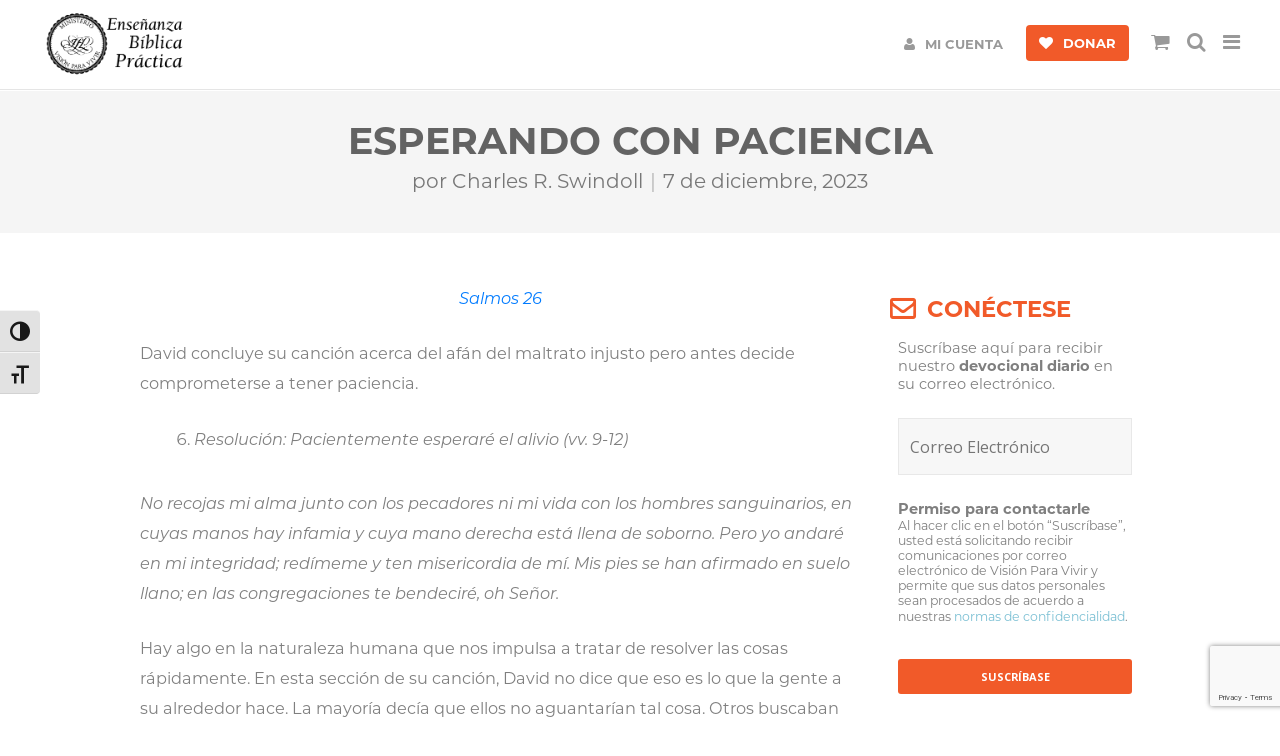

--- FILE ---
content_type: text/html; charset=utf-8
request_url: https://www.google.com/recaptcha/api2/anchor?ar=1&k=6LewLYUUAAAAAD16gq_7sn8zLsmDOpPAUWVWFd5V&co=aHR0cHM6Ly92aXNpb25wYXJhdml2aXIub3JnOjQ0Mw..&hl=en&v=N67nZn4AqZkNcbeMu4prBgzg&size=invisible&anchor-ms=20000&execute-ms=30000&cb=kre2tlcprbdf
body_size: 48798
content:
<!DOCTYPE HTML><html dir="ltr" lang="en"><head><meta http-equiv="Content-Type" content="text/html; charset=UTF-8">
<meta http-equiv="X-UA-Compatible" content="IE=edge">
<title>reCAPTCHA</title>
<style type="text/css">
/* cyrillic-ext */
@font-face {
  font-family: 'Roboto';
  font-style: normal;
  font-weight: 400;
  font-stretch: 100%;
  src: url(//fonts.gstatic.com/s/roboto/v48/KFO7CnqEu92Fr1ME7kSn66aGLdTylUAMa3GUBHMdazTgWw.woff2) format('woff2');
  unicode-range: U+0460-052F, U+1C80-1C8A, U+20B4, U+2DE0-2DFF, U+A640-A69F, U+FE2E-FE2F;
}
/* cyrillic */
@font-face {
  font-family: 'Roboto';
  font-style: normal;
  font-weight: 400;
  font-stretch: 100%;
  src: url(//fonts.gstatic.com/s/roboto/v48/KFO7CnqEu92Fr1ME7kSn66aGLdTylUAMa3iUBHMdazTgWw.woff2) format('woff2');
  unicode-range: U+0301, U+0400-045F, U+0490-0491, U+04B0-04B1, U+2116;
}
/* greek-ext */
@font-face {
  font-family: 'Roboto';
  font-style: normal;
  font-weight: 400;
  font-stretch: 100%;
  src: url(//fonts.gstatic.com/s/roboto/v48/KFO7CnqEu92Fr1ME7kSn66aGLdTylUAMa3CUBHMdazTgWw.woff2) format('woff2');
  unicode-range: U+1F00-1FFF;
}
/* greek */
@font-face {
  font-family: 'Roboto';
  font-style: normal;
  font-weight: 400;
  font-stretch: 100%;
  src: url(//fonts.gstatic.com/s/roboto/v48/KFO7CnqEu92Fr1ME7kSn66aGLdTylUAMa3-UBHMdazTgWw.woff2) format('woff2');
  unicode-range: U+0370-0377, U+037A-037F, U+0384-038A, U+038C, U+038E-03A1, U+03A3-03FF;
}
/* math */
@font-face {
  font-family: 'Roboto';
  font-style: normal;
  font-weight: 400;
  font-stretch: 100%;
  src: url(//fonts.gstatic.com/s/roboto/v48/KFO7CnqEu92Fr1ME7kSn66aGLdTylUAMawCUBHMdazTgWw.woff2) format('woff2');
  unicode-range: U+0302-0303, U+0305, U+0307-0308, U+0310, U+0312, U+0315, U+031A, U+0326-0327, U+032C, U+032F-0330, U+0332-0333, U+0338, U+033A, U+0346, U+034D, U+0391-03A1, U+03A3-03A9, U+03B1-03C9, U+03D1, U+03D5-03D6, U+03F0-03F1, U+03F4-03F5, U+2016-2017, U+2034-2038, U+203C, U+2040, U+2043, U+2047, U+2050, U+2057, U+205F, U+2070-2071, U+2074-208E, U+2090-209C, U+20D0-20DC, U+20E1, U+20E5-20EF, U+2100-2112, U+2114-2115, U+2117-2121, U+2123-214F, U+2190, U+2192, U+2194-21AE, U+21B0-21E5, U+21F1-21F2, U+21F4-2211, U+2213-2214, U+2216-22FF, U+2308-230B, U+2310, U+2319, U+231C-2321, U+2336-237A, U+237C, U+2395, U+239B-23B7, U+23D0, U+23DC-23E1, U+2474-2475, U+25AF, U+25B3, U+25B7, U+25BD, U+25C1, U+25CA, U+25CC, U+25FB, U+266D-266F, U+27C0-27FF, U+2900-2AFF, U+2B0E-2B11, U+2B30-2B4C, U+2BFE, U+3030, U+FF5B, U+FF5D, U+1D400-1D7FF, U+1EE00-1EEFF;
}
/* symbols */
@font-face {
  font-family: 'Roboto';
  font-style: normal;
  font-weight: 400;
  font-stretch: 100%;
  src: url(//fonts.gstatic.com/s/roboto/v48/KFO7CnqEu92Fr1ME7kSn66aGLdTylUAMaxKUBHMdazTgWw.woff2) format('woff2');
  unicode-range: U+0001-000C, U+000E-001F, U+007F-009F, U+20DD-20E0, U+20E2-20E4, U+2150-218F, U+2190, U+2192, U+2194-2199, U+21AF, U+21E6-21F0, U+21F3, U+2218-2219, U+2299, U+22C4-22C6, U+2300-243F, U+2440-244A, U+2460-24FF, U+25A0-27BF, U+2800-28FF, U+2921-2922, U+2981, U+29BF, U+29EB, U+2B00-2BFF, U+4DC0-4DFF, U+FFF9-FFFB, U+10140-1018E, U+10190-1019C, U+101A0, U+101D0-101FD, U+102E0-102FB, U+10E60-10E7E, U+1D2C0-1D2D3, U+1D2E0-1D37F, U+1F000-1F0FF, U+1F100-1F1AD, U+1F1E6-1F1FF, U+1F30D-1F30F, U+1F315, U+1F31C, U+1F31E, U+1F320-1F32C, U+1F336, U+1F378, U+1F37D, U+1F382, U+1F393-1F39F, U+1F3A7-1F3A8, U+1F3AC-1F3AF, U+1F3C2, U+1F3C4-1F3C6, U+1F3CA-1F3CE, U+1F3D4-1F3E0, U+1F3ED, U+1F3F1-1F3F3, U+1F3F5-1F3F7, U+1F408, U+1F415, U+1F41F, U+1F426, U+1F43F, U+1F441-1F442, U+1F444, U+1F446-1F449, U+1F44C-1F44E, U+1F453, U+1F46A, U+1F47D, U+1F4A3, U+1F4B0, U+1F4B3, U+1F4B9, U+1F4BB, U+1F4BF, U+1F4C8-1F4CB, U+1F4D6, U+1F4DA, U+1F4DF, U+1F4E3-1F4E6, U+1F4EA-1F4ED, U+1F4F7, U+1F4F9-1F4FB, U+1F4FD-1F4FE, U+1F503, U+1F507-1F50B, U+1F50D, U+1F512-1F513, U+1F53E-1F54A, U+1F54F-1F5FA, U+1F610, U+1F650-1F67F, U+1F687, U+1F68D, U+1F691, U+1F694, U+1F698, U+1F6AD, U+1F6B2, U+1F6B9-1F6BA, U+1F6BC, U+1F6C6-1F6CF, U+1F6D3-1F6D7, U+1F6E0-1F6EA, U+1F6F0-1F6F3, U+1F6F7-1F6FC, U+1F700-1F7FF, U+1F800-1F80B, U+1F810-1F847, U+1F850-1F859, U+1F860-1F887, U+1F890-1F8AD, U+1F8B0-1F8BB, U+1F8C0-1F8C1, U+1F900-1F90B, U+1F93B, U+1F946, U+1F984, U+1F996, U+1F9E9, U+1FA00-1FA6F, U+1FA70-1FA7C, U+1FA80-1FA89, U+1FA8F-1FAC6, U+1FACE-1FADC, U+1FADF-1FAE9, U+1FAF0-1FAF8, U+1FB00-1FBFF;
}
/* vietnamese */
@font-face {
  font-family: 'Roboto';
  font-style: normal;
  font-weight: 400;
  font-stretch: 100%;
  src: url(//fonts.gstatic.com/s/roboto/v48/KFO7CnqEu92Fr1ME7kSn66aGLdTylUAMa3OUBHMdazTgWw.woff2) format('woff2');
  unicode-range: U+0102-0103, U+0110-0111, U+0128-0129, U+0168-0169, U+01A0-01A1, U+01AF-01B0, U+0300-0301, U+0303-0304, U+0308-0309, U+0323, U+0329, U+1EA0-1EF9, U+20AB;
}
/* latin-ext */
@font-face {
  font-family: 'Roboto';
  font-style: normal;
  font-weight: 400;
  font-stretch: 100%;
  src: url(//fonts.gstatic.com/s/roboto/v48/KFO7CnqEu92Fr1ME7kSn66aGLdTylUAMa3KUBHMdazTgWw.woff2) format('woff2');
  unicode-range: U+0100-02BA, U+02BD-02C5, U+02C7-02CC, U+02CE-02D7, U+02DD-02FF, U+0304, U+0308, U+0329, U+1D00-1DBF, U+1E00-1E9F, U+1EF2-1EFF, U+2020, U+20A0-20AB, U+20AD-20C0, U+2113, U+2C60-2C7F, U+A720-A7FF;
}
/* latin */
@font-face {
  font-family: 'Roboto';
  font-style: normal;
  font-weight: 400;
  font-stretch: 100%;
  src: url(//fonts.gstatic.com/s/roboto/v48/KFO7CnqEu92Fr1ME7kSn66aGLdTylUAMa3yUBHMdazQ.woff2) format('woff2');
  unicode-range: U+0000-00FF, U+0131, U+0152-0153, U+02BB-02BC, U+02C6, U+02DA, U+02DC, U+0304, U+0308, U+0329, U+2000-206F, U+20AC, U+2122, U+2191, U+2193, U+2212, U+2215, U+FEFF, U+FFFD;
}
/* cyrillic-ext */
@font-face {
  font-family: 'Roboto';
  font-style: normal;
  font-weight: 500;
  font-stretch: 100%;
  src: url(//fonts.gstatic.com/s/roboto/v48/KFO7CnqEu92Fr1ME7kSn66aGLdTylUAMa3GUBHMdazTgWw.woff2) format('woff2');
  unicode-range: U+0460-052F, U+1C80-1C8A, U+20B4, U+2DE0-2DFF, U+A640-A69F, U+FE2E-FE2F;
}
/* cyrillic */
@font-face {
  font-family: 'Roboto';
  font-style: normal;
  font-weight: 500;
  font-stretch: 100%;
  src: url(//fonts.gstatic.com/s/roboto/v48/KFO7CnqEu92Fr1ME7kSn66aGLdTylUAMa3iUBHMdazTgWw.woff2) format('woff2');
  unicode-range: U+0301, U+0400-045F, U+0490-0491, U+04B0-04B1, U+2116;
}
/* greek-ext */
@font-face {
  font-family: 'Roboto';
  font-style: normal;
  font-weight: 500;
  font-stretch: 100%;
  src: url(//fonts.gstatic.com/s/roboto/v48/KFO7CnqEu92Fr1ME7kSn66aGLdTylUAMa3CUBHMdazTgWw.woff2) format('woff2');
  unicode-range: U+1F00-1FFF;
}
/* greek */
@font-face {
  font-family: 'Roboto';
  font-style: normal;
  font-weight: 500;
  font-stretch: 100%;
  src: url(//fonts.gstatic.com/s/roboto/v48/KFO7CnqEu92Fr1ME7kSn66aGLdTylUAMa3-UBHMdazTgWw.woff2) format('woff2');
  unicode-range: U+0370-0377, U+037A-037F, U+0384-038A, U+038C, U+038E-03A1, U+03A3-03FF;
}
/* math */
@font-face {
  font-family: 'Roboto';
  font-style: normal;
  font-weight: 500;
  font-stretch: 100%;
  src: url(//fonts.gstatic.com/s/roboto/v48/KFO7CnqEu92Fr1ME7kSn66aGLdTylUAMawCUBHMdazTgWw.woff2) format('woff2');
  unicode-range: U+0302-0303, U+0305, U+0307-0308, U+0310, U+0312, U+0315, U+031A, U+0326-0327, U+032C, U+032F-0330, U+0332-0333, U+0338, U+033A, U+0346, U+034D, U+0391-03A1, U+03A3-03A9, U+03B1-03C9, U+03D1, U+03D5-03D6, U+03F0-03F1, U+03F4-03F5, U+2016-2017, U+2034-2038, U+203C, U+2040, U+2043, U+2047, U+2050, U+2057, U+205F, U+2070-2071, U+2074-208E, U+2090-209C, U+20D0-20DC, U+20E1, U+20E5-20EF, U+2100-2112, U+2114-2115, U+2117-2121, U+2123-214F, U+2190, U+2192, U+2194-21AE, U+21B0-21E5, U+21F1-21F2, U+21F4-2211, U+2213-2214, U+2216-22FF, U+2308-230B, U+2310, U+2319, U+231C-2321, U+2336-237A, U+237C, U+2395, U+239B-23B7, U+23D0, U+23DC-23E1, U+2474-2475, U+25AF, U+25B3, U+25B7, U+25BD, U+25C1, U+25CA, U+25CC, U+25FB, U+266D-266F, U+27C0-27FF, U+2900-2AFF, U+2B0E-2B11, U+2B30-2B4C, U+2BFE, U+3030, U+FF5B, U+FF5D, U+1D400-1D7FF, U+1EE00-1EEFF;
}
/* symbols */
@font-face {
  font-family: 'Roboto';
  font-style: normal;
  font-weight: 500;
  font-stretch: 100%;
  src: url(//fonts.gstatic.com/s/roboto/v48/KFO7CnqEu92Fr1ME7kSn66aGLdTylUAMaxKUBHMdazTgWw.woff2) format('woff2');
  unicode-range: U+0001-000C, U+000E-001F, U+007F-009F, U+20DD-20E0, U+20E2-20E4, U+2150-218F, U+2190, U+2192, U+2194-2199, U+21AF, U+21E6-21F0, U+21F3, U+2218-2219, U+2299, U+22C4-22C6, U+2300-243F, U+2440-244A, U+2460-24FF, U+25A0-27BF, U+2800-28FF, U+2921-2922, U+2981, U+29BF, U+29EB, U+2B00-2BFF, U+4DC0-4DFF, U+FFF9-FFFB, U+10140-1018E, U+10190-1019C, U+101A0, U+101D0-101FD, U+102E0-102FB, U+10E60-10E7E, U+1D2C0-1D2D3, U+1D2E0-1D37F, U+1F000-1F0FF, U+1F100-1F1AD, U+1F1E6-1F1FF, U+1F30D-1F30F, U+1F315, U+1F31C, U+1F31E, U+1F320-1F32C, U+1F336, U+1F378, U+1F37D, U+1F382, U+1F393-1F39F, U+1F3A7-1F3A8, U+1F3AC-1F3AF, U+1F3C2, U+1F3C4-1F3C6, U+1F3CA-1F3CE, U+1F3D4-1F3E0, U+1F3ED, U+1F3F1-1F3F3, U+1F3F5-1F3F7, U+1F408, U+1F415, U+1F41F, U+1F426, U+1F43F, U+1F441-1F442, U+1F444, U+1F446-1F449, U+1F44C-1F44E, U+1F453, U+1F46A, U+1F47D, U+1F4A3, U+1F4B0, U+1F4B3, U+1F4B9, U+1F4BB, U+1F4BF, U+1F4C8-1F4CB, U+1F4D6, U+1F4DA, U+1F4DF, U+1F4E3-1F4E6, U+1F4EA-1F4ED, U+1F4F7, U+1F4F9-1F4FB, U+1F4FD-1F4FE, U+1F503, U+1F507-1F50B, U+1F50D, U+1F512-1F513, U+1F53E-1F54A, U+1F54F-1F5FA, U+1F610, U+1F650-1F67F, U+1F687, U+1F68D, U+1F691, U+1F694, U+1F698, U+1F6AD, U+1F6B2, U+1F6B9-1F6BA, U+1F6BC, U+1F6C6-1F6CF, U+1F6D3-1F6D7, U+1F6E0-1F6EA, U+1F6F0-1F6F3, U+1F6F7-1F6FC, U+1F700-1F7FF, U+1F800-1F80B, U+1F810-1F847, U+1F850-1F859, U+1F860-1F887, U+1F890-1F8AD, U+1F8B0-1F8BB, U+1F8C0-1F8C1, U+1F900-1F90B, U+1F93B, U+1F946, U+1F984, U+1F996, U+1F9E9, U+1FA00-1FA6F, U+1FA70-1FA7C, U+1FA80-1FA89, U+1FA8F-1FAC6, U+1FACE-1FADC, U+1FADF-1FAE9, U+1FAF0-1FAF8, U+1FB00-1FBFF;
}
/* vietnamese */
@font-face {
  font-family: 'Roboto';
  font-style: normal;
  font-weight: 500;
  font-stretch: 100%;
  src: url(//fonts.gstatic.com/s/roboto/v48/KFO7CnqEu92Fr1ME7kSn66aGLdTylUAMa3OUBHMdazTgWw.woff2) format('woff2');
  unicode-range: U+0102-0103, U+0110-0111, U+0128-0129, U+0168-0169, U+01A0-01A1, U+01AF-01B0, U+0300-0301, U+0303-0304, U+0308-0309, U+0323, U+0329, U+1EA0-1EF9, U+20AB;
}
/* latin-ext */
@font-face {
  font-family: 'Roboto';
  font-style: normal;
  font-weight: 500;
  font-stretch: 100%;
  src: url(//fonts.gstatic.com/s/roboto/v48/KFO7CnqEu92Fr1ME7kSn66aGLdTylUAMa3KUBHMdazTgWw.woff2) format('woff2');
  unicode-range: U+0100-02BA, U+02BD-02C5, U+02C7-02CC, U+02CE-02D7, U+02DD-02FF, U+0304, U+0308, U+0329, U+1D00-1DBF, U+1E00-1E9F, U+1EF2-1EFF, U+2020, U+20A0-20AB, U+20AD-20C0, U+2113, U+2C60-2C7F, U+A720-A7FF;
}
/* latin */
@font-face {
  font-family: 'Roboto';
  font-style: normal;
  font-weight: 500;
  font-stretch: 100%;
  src: url(//fonts.gstatic.com/s/roboto/v48/KFO7CnqEu92Fr1ME7kSn66aGLdTylUAMa3yUBHMdazQ.woff2) format('woff2');
  unicode-range: U+0000-00FF, U+0131, U+0152-0153, U+02BB-02BC, U+02C6, U+02DA, U+02DC, U+0304, U+0308, U+0329, U+2000-206F, U+20AC, U+2122, U+2191, U+2193, U+2212, U+2215, U+FEFF, U+FFFD;
}
/* cyrillic-ext */
@font-face {
  font-family: 'Roboto';
  font-style: normal;
  font-weight: 900;
  font-stretch: 100%;
  src: url(//fonts.gstatic.com/s/roboto/v48/KFO7CnqEu92Fr1ME7kSn66aGLdTylUAMa3GUBHMdazTgWw.woff2) format('woff2');
  unicode-range: U+0460-052F, U+1C80-1C8A, U+20B4, U+2DE0-2DFF, U+A640-A69F, U+FE2E-FE2F;
}
/* cyrillic */
@font-face {
  font-family: 'Roboto';
  font-style: normal;
  font-weight: 900;
  font-stretch: 100%;
  src: url(//fonts.gstatic.com/s/roboto/v48/KFO7CnqEu92Fr1ME7kSn66aGLdTylUAMa3iUBHMdazTgWw.woff2) format('woff2');
  unicode-range: U+0301, U+0400-045F, U+0490-0491, U+04B0-04B1, U+2116;
}
/* greek-ext */
@font-face {
  font-family: 'Roboto';
  font-style: normal;
  font-weight: 900;
  font-stretch: 100%;
  src: url(//fonts.gstatic.com/s/roboto/v48/KFO7CnqEu92Fr1ME7kSn66aGLdTylUAMa3CUBHMdazTgWw.woff2) format('woff2');
  unicode-range: U+1F00-1FFF;
}
/* greek */
@font-face {
  font-family: 'Roboto';
  font-style: normal;
  font-weight: 900;
  font-stretch: 100%;
  src: url(//fonts.gstatic.com/s/roboto/v48/KFO7CnqEu92Fr1ME7kSn66aGLdTylUAMa3-UBHMdazTgWw.woff2) format('woff2');
  unicode-range: U+0370-0377, U+037A-037F, U+0384-038A, U+038C, U+038E-03A1, U+03A3-03FF;
}
/* math */
@font-face {
  font-family: 'Roboto';
  font-style: normal;
  font-weight: 900;
  font-stretch: 100%;
  src: url(//fonts.gstatic.com/s/roboto/v48/KFO7CnqEu92Fr1ME7kSn66aGLdTylUAMawCUBHMdazTgWw.woff2) format('woff2');
  unicode-range: U+0302-0303, U+0305, U+0307-0308, U+0310, U+0312, U+0315, U+031A, U+0326-0327, U+032C, U+032F-0330, U+0332-0333, U+0338, U+033A, U+0346, U+034D, U+0391-03A1, U+03A3-03A9, U+03B1-03C9, U+03D1, U+03D5-03D6, U+03F0-03F1, U+03F4-03F5, U+2016-2017, U+2034-2038, U+203C, U+2040, U+2043, U+2047, U+2050, U+2057, U+205F, U+2070-2071, U+2074-208E, U+2090-209C, U+20D0-20DC, U+20E1, U+20E5-20EF, U+2100-2112, U+2114-2115, U+2117-2121, U+2123-214F, U+2190, U+2192, U+2194-21AE, U+21B0-21E5, U+21F1-21F2, U+21F4-2211, U+2213-2214, U+2216-22FF, U+2308-230B, U+2310, U+2319, U+231C-2321, U+2336-237A, U+237C, U+2395, U+239B-23B7, U+23D0, U+23DC-23E1, U+2474-2475, U+25AF, U+25B3, U+25B7, U+25BD, U+25C1, U+25CA, U+25CC, U+25FB, U+266D-266F, U+27C0-27FF, U+2900-2AFF, U+2B0E-2B11, U+2B30-2B4C, U+2BFE, U+3030, U+FF5B, U+FF5D, U+1D400-1D7FF, U+1EE00-1EEFF;
}
/* symbols */
@font-face {
  font-family: 'Roboto';
  font-style: normal;
  font-weight: 900;
  font-stretch: 100%;
  src: url(//fonts.gstatic.com/s/roboto/v48/KFO7CnqEu92Fr1ME7kSn66aGLdTylUAMaxKUBHMdazTgWw.woff2) format('woff2');
  unicode-range: U+0001-000C, U+000E-001F, U+007F-009F, U+20DD-20E0, U+20E2-20E4, U+2150-218F, U+2190, U+2192, U+2194-2199, U+21AF, U+21E6-21F0, U+21F3, U+2218-2219, U+2299, U+22C4-22C6, U+2300-243F, U+2440-244A, U+2460-24FF, U+25A0-27BF, U+2800-28FF, U+2921-2922, U+2981, U+29BF, U+29EB, U+2B00-2BFF, U+4DC0-4DFF, U+FFF9-FFFB, U+10140-1018E, U+10190-1019C, U+101A0, U+101D0-101FD, U+102E0-102FB, U+10E60-10E7E, U+1D2C0-1D2D3, U+1D2E0-1D37F, U+1F000-1F0FF, U+1F100-1F1AD, U+1F1E6-1F1FF, U+1F30D-1F30F, U+1F315, U+1F31C, U+1F31E, U+1F320-1F32C, U+1F336, U+1F378, U+1F37D, U+1F382, U+1F393-1F39F, U+1F3A7-1F3A8, U+1F3AC-1F3AF, U+1F3C2, U+1F3C4-1F3C6, U+1F3CA-1F3CE, U+1F3D4-1F3E0, U+1F3ED, U+1F3F1-1F3F3, U+1F3F5-1F3F7, U+1F408, U+1F415, U+1F41F, U+1F426, U+1F43F, U+1F441-1F442, U+1F444, U+1F446-1F449, U+1F44C-1F44E, U+1F453, U+1F46A, U+1F47D, U+1F4A3, U+1F4B0, U+1F4B3, U+1F4B9, U+1F4BB, U+1F4BF, U+1F4C8-1F4CB, U+1F4D6, U+1F4DA, U+1F4DF, U+1F4E3-1F4E6, U+1F4EA-1F4ED, U+1F4F7, U+1F4F9-1F4FB, U+1F4FD-1F4FE, U+1F503, U+1F507-1F50B, U+1F50D, U+1F512-1F513, U+1F53E-1F54A, U+1F54F-1F5FA, U+1F610, U+1F650-1F67F, U+1F687, U+1F68D, U+1F691, U+1F694, U+1F698, U+1F6AD, U+1F6B2, U+1F6B9-1F6BA, U+1F6BC, U+1F6C6-1F6CF, U+1F6D3-1F6D7, U+1F6E0-1F6EA, U+1F6F0-1F6F3, U+1F6F7-1F6FC, U+1F700-1F7FF, U+1F800-1F80B, U+1F810-1F847, U+1F850-1F859, U+1F860-1F887, U+1F890-1F8AD, U+1F8B0-1F8BB, U+1F8C0-1F8C1, U+1F900-1F90B, U+1F93B, U+1F946, U+1F984, U+1F996, U+1F9E9, U+1FA00-1FA6F, U+1FA70-1FA7C, U+1FA80-1FA89, U+1FA8F-1FAC6, U+1FACE-1FADC, U+1FADF-1FAE9, U+1FAF0-1FAF8, U+1FB00-1FBFF;
}
/* vietnamese */
@font-face {
  font-family: 'Roboto';
  font-style: normal;
  font-weight: 900;
  font-stretch: 100%;
  src: url(//fonts.gstatic.com/s/roboto/v48/KFO7CnqEu92Fr1ME7kSn66aGLdTylUAMa3OUBHMdazTgWw.woff2) format('woff2');
  unicode-range: U+0102-0103, U+0110-0111, U+0128-0129, U+0168-0169, U+01A0-01A1, U+01AF-01B0, U+0300-0301, U+0303-0304, U+0308-0309, U+0323, U+0329, U+1EA0-1EF9, U+20AB;
}
/* latin-ext */
@font-face {
  font-family: 'Roboto';
  font-style: normal;
  font-weight: 900;
  font-stretch: 100%;
  src: url(//fonts.gstatic.com/s/roboto/v48/KFO7CnqEu92Fr1ME7kSn66aGLdTylUAMa3KUBHMdazTgWw.woff2) format('woff2');
  unicode-range: U+0100-02BA, U+02BD-02C5, U+02C7-02CC, U+02CE-02D7, U+02DD-02FF, U+0304, U+0308, U+0329, U+1D00-1DBF, U+1E00-1E9F, U+1EF2-1EFF, U+2020, U+20A0-20AB, U+20AD-20C0, U+2113, U+2C60-2C7F, U+A720-A7FF;
}
/* latin */
@font-face {
  font-family: 'Roboto';
  font-style: normal;
  font-weight: 900;
  font-stretch: 100%;
  src: url(//fonts.gstatic.com/s/roboto/v48/KFO7CnqEu92Fr1ME7kSn66aGLdTylUAMa3yUBHMdazQ.woff2) format('woff2');
  unicode-range: U+0000-00FF, U+0131, U+0152-0153, U+02BB-02BC, U+02C6, U+02DA, U+02DC, U+0304, U+0308, U+0329, U+2000-206F, U+20AC, U+2122, U+2191, U+2193, U+2212, U+2215, U+FEFF, U+FFFD;
}

</style>
<link rel="stylesheet" type="text/css" href="https://www.gstatic.com/recaptcha/releases/N67nZn4AqZkNcbeMu4prBgzg/styles__ltr.css">
<script nonce="uOBW0xiKWrD73dYx8wCSnw" type="text/javascript">window['__recaptcha_api'] = 'https://www.google.com/recaptcha/api2/';</script>
<script type="text/javascript" src="https://www.gstatic.com/recaptcha/releases/N67nZn4AqZkNcbeMu4prBgzg/recaptcha__en.js" nonce="uOBW0xiKWrD73dYx8wCSnw">
      
    </script></head>
<body><div id="rc-anchor-alert" class="rc-anchor-alert"></div>
<input type="hidden" id="recaptcha-token" value="[base64]">
<script type="text/javascript" nonce="uOBW0xiKWrD73dYx8wCSnw">
      recaptcha.anchor.Main.init("[\x22ainput\x22,[\x22bgdata\x22,\x22\x22,\[base64]/[base64]/[base64]/[base64]/[base64]/UltsKytdPUU6KEU8MjA0OD9SW2wrK109RT4+NnwxOTI6KChFJjY0NTEyKT09NTUyOTYmJk0rMTxjLmxlbmd0aCYmKGMuY2hhckNvZGVBdChNKzEpJjY0NTEyKT09NTYzMjA/[base64]/[base64]/[base64]/[base64]/[base64]/[base64]/[base64]\x22,\[base64]\\u003d\\u003d\x22,\[base64]/[base64]/CksKowoNjw4MAwoNAw4zDiUPCiWDDo17DrcKZw5XDiTB1wplDd8KzKcKCBcO6wqLCo8K5ecKzwpVrO01AOcKzCsOmw6wLwoNBY8K1woQvbCVTw7prVsKQwo0uw5XDpnt/bD/DkcOxwqHCjsOWGz7CtcO4wos7wp0fw7pQBsOSc2d6NMOeZcKiP8OEIzDCoHUxw73Dn0QBw4FXwqgKw4DCqlQoFMOpwoTDgHQqw4HCjGTCucKiGFHDo8O9OU1/Y1cpAsKRwrfDoG3CucOmw6/DlmHDicOhSjPDlzBcwr1vw5N7wpzCnsKqwqwUFMKxVwnCkgjCngjClhLDrUM7w7LDh8KWNCAQw7MJU8OjwpAkW8OnW2hKTsOuI8O9bMOuwpDColjCtFgSI8OqNTPCtMKewpbDm0F4wrpQAMOmM8O/w7/DnxBKw4/DvH5mw5TCtsKywpPDicOgwr3CvmjDlCZlw5HCjQHCtsKeJkgvw5fDsMKbL0LCqcKJw5QYF0rDhXrCoMKxwqTChQ8vwpLCtALCqsOTw4AUwpAVw7HDjh05GMK7w7jDm3Y9G8OlQcKxKSnDlMKyRgrCpcKDw6MIwpcQMyXCrsO/wqMdScO/wq4cX8OTRcOdMsO2LQhMw48VwqB+w4XDh0HDjQ/CssOywoXCscKxEMKzw7HCth/DrcOYUcOkQlE7HggENMKiwoPCnAwIw7/[base64]/wrlkwrbChMOSwrTDmyvDm8Kow4TCuh8Hw6fCjD3Du8K/NVg4LyDDvcOqYynDqsKFwpIVw4rDlFcSw7xvw4jCqiPChMOlw6zDscODNcOwBcOQNMOHFcK1w61vZMOJw5vDo21tecOXMsKeVcO1G8OmLybCnMKfwpEqRCjDkHDDrMOzw4/[base64]/CgUjDvmDDgW8BDwJAVTfCrMKTXXQQwrrCi8KOwoBXHcKywpRZQAHCo0Qow5bCucOXw43DilktSD3Ct1tVwpkWK8Opwr/ClinDu8KPw7ZewrpPw4N1w7RdwoXDhsOywqbCkMOgEMO9wpV1w5fDo3wlcMO+XMKEw73DsMKQw5nDncKLVcKKw7PCoRppwrx5wp5AexHDg0/DkBt+VgwPwpFxfcO/P8KCw59NKsKtAcOTeCYAw63Dq8Knw5/DlRzDohnCiWtXw5ANwpBZw77DkjFEw5nDhQpqBMOGwo1UwonDtsKtw7gww5EACcK3A2jDunMKOcKMAWABworCi8K8PsOoLSENwqgDO8KKOsKVwrc2wrrCrcKFW28uw7cgwqjCohPCn8OXd8OmOwjDocOgwqJ6wrQcwqvDuGTDh2xew4QfDgLDtT8SPMO/wqjCu3xPw6jCnMO7b0Egw4XCtcOlw4nDmMOrVAENwotUwo7Cs2NiRjPDrEDDp8OSwrTDrwBvPsOeDMOIwqXCkCnCmgbDusKqf31Yw4NyJTDCmcOlBcK+w4HCshbDosKVw5UsXQNdw4zCnsOhwpo9w5zCoX7DhSvDumMcw4DDlMKtw5/[base64]/DvsKYw41gQsKkQSvDj3JkwqRKwrHDtMOuQ8OBwqTCjMK1wp/Cl1ZIw6LCu8KaNxrDq8Ojw5glKcKzUhstJ8KedMKvw5/[base64]/w7DDnm8hQcKaKcOnJMO2woMhMsKVD8K5wr/DjnnCqcOVwowGwpnCrDcCCHvCkMOXwqxSI08cw7R/w5slbcKLw7TCqWM0w54eMEjDmsKnw61Tw7/DusKZX8KLGTRYAA16FMO2wp/[base64]/CpnwDS1PDo8OPUQrClQfDi8OtFhPCncOBw63ChcK/fV9gHiF0KMKTwpE8HAPDm2Rxw4XCm2V0w4Ryw4fDjMO8fMOxw4fDocO2GlHCp8OPP8K8woNFwpPDncKJNWfDpGASw6XClUQeUsKgS1p2wpbCm8Osw6LDq8KoHSvChzwrM8OsAcKpWcOfw4JkWzzDsMOJw7HDl8OowoPCtcKcw6obTMO/wqbDt8OPUgfCkcKgZsO+w4x5wqDCvMKJwognMsOxH8KKwrwWw6nCj8KMfijCuMK1wqLCv2YBwpZCQsK6wqdcWnvDmsOLRkVGw6rClFhlwq/Dp1bCkg/Dmx/[base64]/[base64]/Dl8KhccKaUcKqeSXCqsK/[base64]/[base64]/[base64]/[base64]/[base64]/CssK3Ul80w4kdw6jDr0zDkWnDjMKcwoseC3LCr0vDlcKNQcOFc8OJRcOFfgDDv2UowrJ0fcKGNDN4Wywfw5fClMK6KTbDh8OKw7vCi8KWUFU6HxbDr8OwSsOxSDwOOn4dwrzCoDYpw4/DrMOpWC1yw43DqMK1woRWwowBw7fCnRliw6QGSxFmw4/CpsKiwrXCozjDkE5eKMKIAcOpw5PCtcOPwqNwLFluPCQ+SMOAacOSMsOcE2zCicKGOcK7KMKYwrvDkhLChF86YVxhw7HDsMOHDDjCjMKhHVvCtcKlbibDmgzDumrDtwHCt8KVw4Iiw5TCjFR/VXLDjcOEZ8Kmwr9RVlLCisKiSAATwpw/OD8ZS3oxw47CnsObwohiw5jCtsONAsKZI8KgM3HDisKyIMOYFsOpw5ZeXybCq8K6AcOZOcKUwqNPNmh7wrTDqFwiL8OXwqLDuMK+wpI1w4nCljQkISBUaMKICcKfw6gzwpxwbsKcTlk2wq3Ck3TCrF/CksK8w4/CvcOfwplHw7hBDcO1w6bDhsK6RUnDqDZWwoXDk31xw5M5csOedMK4dVoNwpQsIMOZwo/CssKFasK7ecO5wpEaMl/CmMKGf8KdfMKXY1QowpIbw7I3GMKkwqTCtMObw7lmCMKmNgRew7NIw4PDkV/[base64]/Ct8KjDsKAwqIDMFgEHMOhwrxkIMK2M8KFDsOmwrDDrMOWw4w2YcOMTBTCtRTCoFfDsm7CvVB1wo8TGygAUMKEw77DqGXDuCMKw4rCmhnDuMOpRcKkwqxrwqHDqMKewrUbw7rClMK5w5R7w5dxwqrDu8Ofw4bCljfDmQ/CjsKicjzCmcKEC8Oqw7HCjXHDi8Kbw65MLMKqw5FJLsObV8K+woYaB8Kdw6jChcOeXmvChkvDlwU5wqcUCE0kOEfCqiLCo8KvHRd/w440wrlqw67Dg8KUw5YYCsKow7Frw6sZwp/DojTDtXfDr8Kvw6PDlQzCiMOAwpvCtnDCrsOtSsKLMgHChxTCgFjDsMOVE1pGw4nDhsO1w6ZZVQ5Ow5DDpnfDhcOZITrCp8O7w5/CucKfwpfCm8KrwqxJwojCrFjCuyzCol7DqsK7NhPDrMKgBcO2RcO7UUZgw5/CqVjCmiMEw5/[base64]/DncOrKsKhwohbT3PDr0vChXdVKsKCDcKPw5fDiAvDgMKOVcO8IX3CmsOdIB4xfi/DmTfDi8KwwrbDsBbDtR95w7hQIisvOgNzZ8Opw7LDihXChmbDlsOyw7drwps1wrAoXcKJV8K0w41vCx4TQlrCp1I1ZcKJw5EGwqLDsMK6bsKCw5jCn8KQwoPDj8OFGsODw7dbVsKDw5jCl8O9wp/DssO7w5s6DcOEUsKSw47DhcK9w7xtwrTDpsORahU8HTZEw4pKQzgxw50Xw7skSnHCkMKDw5F2wqlxSjrCkMO8VQnDkwAmw6/Ct8KhLXLDq2BfwofDg8KLw7rCjsK0wqkEwqtTOG5SGsO0w4PDgTLCs2dAQCHDtMK3ZcOUwo7DucKWw4bCnsK0w5nCkSF5wo9hAMK3asO6w7LCrls2wqYOZ8KsEcOkw5/CmMOVwoZVBMKtwo0zAcKQfk10w63CscOvwqHDmhQ3ZX5GY8KqworDjCh8w55EYMOOwqQzSsKnw7PColVMwqY1wpRRwrh/wqnCkknCq8KqIBjDuEfDvcOyTmbCocKwZy3Ct8OsfksPw5/[base64]/CscOTw53DiWLDqEJ+F8KQw6HDn8OBwqBIw4YAw5PCi0/DiS14BMOUwp7CiMKIMxwldsKxw79IwqrDtHbCqsKnTkExw7JhwpJ+FMOdRw4IPMOsbcOtwqDCqEJkw65qwo3DoTkCwrwuwr7DuMK3V8OSw7jDqnJKw5NnDzwfw63CvsKZw6LDtMKlAArDhnXDjsKaIiBrAUHDhsOBOcO+DE5IHFVpHH3DmcKOPX0iUU1UwrvDt3/Dj8KLw4sdw6PCsUBmwrQTwoAuVnHDrMO4LMOJwrnDnMKscsOkXcOICRVAHSt4Jh58wpzCgWrCvXYuBA/DnsOnEUnDtcKLQFHCjioPSMKXFD3Dh8KMwpTCq0IQXMKpa8O3wpoOwqjCqcKeZzw+w6TClsOrw7Y1SHzDjsKew4BAwpbCiMOfBMKTVQRtw7vCs8Oaw65vwp7DhVXDlTIOfcKyw64dImwqMsKmdsOxwo/DnMKpw7PDhMKAw79swqbCq8OgOsOcAcOLSjbCrMOtwr9swo0BwrY/eBjCsRnCuTtqEcOvDVDDoMKmM8KhbF3CtMO6TcOLdl/DusOiRQzDmBDDqcOuPsKhIxfDtMKCanEyYGhjcsOGOSk+w6NUfMKnw78Ywo/CpiVOw67CgsKWwoPDscOFCcOdfQJkYRIRZ3zDlcO9O1VQB8K4dXnCl8Kvw6TDjkgdw77CscOWRCEmwpBAKsOWUcOLRxTCicKLw71uNnzCmsORd8KWwo4lwqvChkrCnjvDp15Jw6Mkw7/DpMOqwoxJJWfDm8Kfw5TDljoow6/[base64]/CtsKjwqXChRkEHMOfXS/DgcKGwr1rEzLDn33DkxnDvsKYwqLDusOpw5RdaRTCtC3CiB9/CMK8w7zDsDfCgjvCqTg7QcO1wqRydHsECsOrw4UwwrbDs8KTw59sw6XDlT8Bw73CuxLCtcOywq5SRRzCuCHDoyXCtwTDj8Klwq1rwoXDk15nLcOnZgnDlEhqERrDrnDDmcO0wrrCocOtwoPCvwHDhXJPA8OIwpTDksOwZcKbw6JMwq3DpMKBwrFcwpkMw7N/KsO5wpRYdcOGw7JMw5RmQ8KLwqt1w47DuFFDw4fDm8KfblLCrxk9LjbDhsOGW8O/w7/Ct8O+wqMZKmHDmsO5wpjCssK+d8KpHwfCnltww4tkw7nCssKXwpjCmsKISMK6w6NSwqUmwpPCgMO7ZFswe3VBw5ZVwoYYwrfChsK5w47DqSrDo27Di8K5KwXCicKgdsOKP8K8QMK+aAvDmMODw4gdwqfChXNHMyfDn8KiwqA1dcK/[base64]/Ck8OWw4fDnMO7eDsPw53CjH/ClcOvchHDhcOkHMK1wrTCgCDCs8OYCcOtI3rDmXMSwqrDvsKJVMKIwqrCq8OSw4bDthY4w73CiD4mwqF7woFzwqDCpcOYF3/Dkn5mZBMhehtMMMKZwpV+H8Oww5ZPw6rDmMOFR8KJwrNSTjRYw71COQwXw4grasKKAAU7worDksKtwpYhXcOqecOcw5fChsKkwpNFw7HDuMKCP8OhwqPCuH/DgjI1DMKdE0DCsCbCk0gmHXbCpsKPw7YMw4RsCcO/VxHDmMOmw6fDnsOyHUnDqsOWwohhwpBoMVppGMOpagx+wp3CqMO/ShA1RmFdDMKUS8OWLw/[base64]/K8OJMsKbw7HDvMKfwqHCmkUeVGbCgMOmYcKrwpdaaHjCq8OHwrPDrRdsQhbDh8KaBMK9wp7Djid6wrsfwrPCvsOfXMOKw63Cv0TCmQMJw5zDrDJrw4zDk8KMwrrCkcK8ecOYwp/[base64]/[base64]/[base64]/DtcKow71mw4xMbsKzw47CvFvDrh1nw6DDmcOlOsKwwpd9AU7ChTrCssKIP8OvBsKiPS/Co0x9O8Knw7zCpsOMwr5Lw77CksK4I8OaEnd/QMKCESxNalnCgMKTw7gKwrzDni7DnMKuXsKaw7QyRcKNw4jCosKAaBHDiV/Cj8KXbsOow63CkQXCvgoiAsOCB8OPwoLDjRDDnsKFwq/CjMKgwqkvDBPCtsOGMG8FOMO+wrNOw4t4woPDpGZOwoZ5wrbDvhlqWyBDH2bCn8OsccKZZQEOw5xRbsONwpMJTsK0w6QGw6/DiiVfasKsL19+EMO5aEzCq37CisOgbT/DgRs7wqlxUzcvw5LDiQ7CkUh/[base64]/Cgjl3OcK4OMOzAcK2GMOBWCXChFvCiHPDs8K2fcOaBcK/w5ZxVMK3KMOHw6kEw58jOwwtJMOrdDDCl8KcwoXDp8Kcw4rCu8OoF8KIR8OkS8OiO8OkwrVcw4fCtCvCjVRwJV/CtsKKR2/[base64]/CjAHDlQYICRXDqMOew6LCn8KywoJEw5HDkE7Cq8OKw6zDqmrChhvDtcOjag8wRcKKwp8Cw7nDv10Vw5hyw7E9OMOqw7VuVyzCncOPwrZdwp5NY8O7SMOwwpFHwqFBw4NQw4vDjTvDu8OpZ0jDkgEGw6TDsMONw51mKAPCk8K0w6ksw41WGzPDhF94w6TDinlfwqxvw5/[base64]/eB/Diw8Zw683wooCLBcuWlLDjcO8wrJSZsO6eDlHM8O/I2NCwoFRwqnDjztTcjXDljnDusOeHsKwwoHDs0pAd8Oqwrp+SMK1DX/Dk1k4HlJVP33CssKYw53CpsKmw4nDlMOZYcOHWmAlwqfClkVUw4wrGsKOTUvCr8KOwqfCm8Oww4bDksOkDMKZWMO/[base64]/WUt1ccOQw4jDozvDosOuCMOrJRlteVDCmmjChsOiw7LCpSDCjsK8FMK0wqQbw73Dk8KLwq58LcKkE8K9wrbDrzJCEETDpzjCnCzDrMOVVMOZFwUfw55PAFjChMKREcKhwrQjw7gGwqo/wp7DiMOUwpvCpX9IB1TDjcOuwrDDhMO/wr3DsGpGw41Pw7XDv1DCu8OzR8K/wqXDscKIfsOuc3duOsOdw5bDvwHDpsKbWcKqw7lTwpUzwp7DmsO1w4jDr3rCgMKkN8K2wrHCocKVbsKRw4Yvw6wMw4lRF8KxwoZbwrI2SVTChmjDgMO0d8O7w5nDqEHCnAkFc3LDkcOBw7bDpcOjw4rCn8OLwpzCsjvChk0Cwo9Mw4DDksKywr/DmMObwrLCiknDkMOyNhRFXCgaw4bCpDbDpsKeWcOUJMK0w7bCvsOoJMKkw6jCvXjCnsODScOMBAzDsn1FwqFXwrFsVcO3wrjCqk95wrFPSilSwp/CvFTDucKvX8Ozwr/DuzwSdCPDnjZybFXDgg98w6Z+XMOAwq5Zc8KfwpU1wpw/GcKhEsKrw6HDmMKgwpQVA1jDgEDCpmAiW1oWw4AWwqjCm8Kbw6MDSsOcw5bCgiLCgTnDjnrCnMKtwolWw5bDnMOJcMOBasKMwpEkwr9gaCrDqMOfwp3CpcKUGUrDuMK/wrvDjA8Iw7M1w7k5w4N/V2tVw6fDvcKWSQRCw4VzVzpBAsKvcMOtwo80UXfDhcOMRWPCmkASNcObAFLCkcOvKsKyUDJGQkrDrsKbWn1mw5rClxDCiMOBBB/Cp8KnMWl2w68Cwoxdw54Uw4dlbsOmKGfDscK8OMOkBUxBwp3DsyjCicOpw5F/wohZb8O/w7ddw7lRwrnDosO3wq4rCFxzw6vDrcKmf8KIXxfCnSkUwqPCgMKow44OLBt7w7HDusOtbzgFwqnCoMKJcsOzw4LDvmV0Z2/CvsOTV8Kcw4/DoTrCoMOmwqPDk8OsHVljRsKdwpc0wqbDg8Kowr3ChxDDkMK3wp47bsO4wotXG8KVwrVMMsKzJcKtw5xyOsKwZMOFwrDDgyYaw7FRw543w7NeR8OZw4xYwr0/w5FEw6TCqsObwoMFMGnDlMOMw4JWRsO1wpsTwpx+wqjCplzDmFJhw5DCkMOtw5Q5wqguIcOBGsKdw5fCtlXCmFjDrmXDssKpX8OpS8K6OsKobMOvw5JIwonCgsKrw6/[base64]/Dvn3DgsKPw5c8VjHDlmpFwqjCqsKhwrPDmcKvw4HDlcO9w7tdw7PCihDCu8KKUcOZwq9pw4obw4t8B8O/ZUXDuipYw6nCg8OFVXfCixlIwr4gFMOXwrPDn2vCjcKxayLDgsKXWFjDqsOpPhfCpSbDpnwIUsKKw74KwrfDihbCgcKewo7DmcOfQcOtwrdywoHDlMOGwrpWw6HCpMKPdMOcw5QyXMO+YiJhw7/ChMKFwpwtH2vDoR3CmQIIJzlgw7LDhsOqwr/DrMOvTcKTw7DCiWw4CsO/wpVowrPDncKtOg7DvcKSw47Cm3Yfw7XCohZBwqt/esKhw7p7WcOZaMK3ccOwAMOHwpzDjTfCmMK0cGIhZ23Du8OCT8KsG3s4HQEMw4tUw7VEXMO4w6s9RBR7GsOyT8ORw73DvnbCg8OTwqHDqTTDuyvDosKLKcOYwrlnWcKrXsKyTDDDhcOJwp/DujxmwqPDiMKeZj/[base64]/e0lawqNnGsKDeTIfcnsvw6YtazVCVcOlYsOHa8OxwqfDk8O3w5Bmw6ErU8OLwq8gak4ZwoXDuGsEF8OZPl8qwpLDk8KKwqZHw4XCgMKKUsOew67DgDDCucO6JsOrw5PDiGTCmy3Cj8Otwp82wqLDqHvCg8O8UcOKHErDhsO/OMK0DsK/w79Tw61ow51ba2zDvhHCtHPDhMKvF2NnIB/CmlMxwp8maCfCm8KbY18sK8K3wrN0w5PCpBzCq8K9w4Uow5vDisOyw4k/B8OBw5FCw7rDn8KtUGrCtmnDtcOywr89dDTChcO+Iw3Dm8OAa8KMbDxDJ8KLwqTDi8KbKXnDl8OewqwKSXPDrcOsDzjCvMKjCDvDv8Kfwqtgwp7Dl1fDjCpdw60SPMOawplrw6JMLcO5W2gBf3Y5dcO5SWAUccOuw5s9DD7DhBzCiSApahgPw4PCtcKgccK/w75FJcKhw6wKWxjDkWbCsnFMwpQyw6fCqz3CiMK0w77DhD3CtVLCkR4zGcOHK8KSwogiEVfDvcKpM8KHwpXCrxIuw4nDkcK3ewtDwpoiZ8Kjw55Rw5vDsSXDpG/DgnHDgQ8gw5FYKRTCqHfDmsKrw4BLVC3Dp8K+LDohwqbDh8Kmw7PDshQRbcKEwqJaw7kTYsOHKsOJZMK4wp0WaMODAcKzS8OfwoHCj8KzEj4kTxQpBgR8wp5Gwr7DhcKuesO4dgrDmsKkV3Y9VMO1XMOWw6fChMKxRDtyw4PCng/Di23CgcO9w5nCp0Zcw7MydiPCvVrCmsK8wqh1cw4AAUDDtnPChVjCgMKnccO0w4/CjCU4wpLCp8KVSsKeN8OkwpJMNMOeHEIBCcKBwodpAQlfKcOHw4FuN21lw4fDmHBFw4zDpMKuS8OMbU/[base64]/Cg8OxHm9aIMOveGrCuFXDlsKwwrpiwrk/wqsdw6jDrMO/w6/CnFfDhyvDi8K5ZsKfXEpjRVnCmQnDv8K2TmJ+QG10emnDti4sQHs0w7XCtcKdLsKwDCEHw4LDpyfDkgrChsK5w7PDjkt3YMOMwr4hbsK/eRPCmGDCpsKjwoxdwrXDu0TCr8KvRBMww7zDnsK7XMOBBsK8w4LDlVHCrGErS3LCsMOpwrrDn8O2Em/[base64]/Cqg42w71TwoUdZMOJwoF9TcO9w5QDU8KFw4QPPVYWKlAtwqfCsjc8WV3Ci3gEIMKKCC8oB39Yfw1ZPsOrw77ChcKgw65vw68VMMOlK8Oaw7h6w6TDvsK5OwotTy/[base64]/Ds1NZVUnDkcO9J8OYO1Zrw5nDqhQ6cgDCo8KmwrkyO8OydyxTJ0pswq5jwqjCg8Oiw7HDjVoBwpHCocOqw6nDqQFyFXJiwpPDvTJBwooCTMKcGcOOAkpZwqTCncOIWEd8YVzCqcOGZx3Cs8OEbDhofVwJw5tddUDDqsKwZ8K9wqFlw7nDoMKfeH/Cg2J4bCZQOcO4wrzDklbCqMOyw4E4TU1FwqlSLcK0RsOwwo1pYFEVbsKAwqEYHXRlHg/DvAXDusOXO8Osw7UHw7BtbsO/w58sGMOKwochKzLDmcKPZMOlw6vDtcOvwojCpDTDr8OHw7lDJMOSfsOcTA7CnRLCuMKnMWjDp8OVIMKIMWLDlsOaBDgww4/DssKLJsOAEhLCvS3DtMOtwpHDlG1OZzYLwoEYwqsCw4PCv1TDjcKjwq3CmzQfABE3wqoGTCslfnbCuMOvL8KoG0FuFHzDncOcZHPDmcOMbgTDlMKGe8OOwo07wrgfURbCgcKPwr3CvMOWwr3DrMO5w4/[base64]/w7fCpXrCs1xOHcOgw7HDh8OmMhjCjMO3wrUSw7HCkC7DmsOcYsONw7fDlMKIwppyPsOSHsKLw5zDmmDDtcOMwrHCsRPDhhwrIsOER8KoBMOiw45hw7LDpTUrS8Ogw6HCqgooEcOFw5fDrcO0PsOAw7DDosOYwoB8Xn1+wqwlNsOuw4rDnBcdwo/DsG7DrgfDtMKowp4iZcOpw4JUBgkfw7PDilxIaEYsd8KIWcORVAvCm3rCoCgiNwctw5jDkSEfJsKCAcOxahTCknJ7F8OKw6U+acK4woh8Y8Oswo/DljJQWlF1NB0vI8Oaw4LCvcKwasKIw7dxwpzCh2HDgXUOworCkyfCtcKcwo1AwpzCkGHDq1RLwpsWw5LDnhJ1wpQFw7XCtH/[base64]/DksO2GsKTAEJnO8KFAk0Ow7E+w5PDhsKHVhPCvlZqw6vDtMOtwq4EwrbDkMO1wqnDqXXDsQhhwpHCjMOwwqoYAUJFw7Fpw4c7w53CnXZfR2nCmSbDjyxbDjkcIcOcRH4qwqVodgd/HTLDnkc9wojDgMKCw7McGg3DsBcnwqApw5XCvzpKRMKecwdOwrV6EMOqw5INw5TDkFsnw7bDpsOHPQfDnATDvz1jwoAnLMKfw4QBwoDCksOSw4DCgBRGecOOecOJaAnChDLCocKuwpxdHsOlw48SFsOHw794w7tRAcKOWn7Dr1XDrcO/ECZKw44SFQbCoy9Sw5jCu8OKS8K9eMOSBcOZw5TCvcOpw4ZTw61/R1/DnUxgVGtnw5VbeMKswq0JwqvDsD8YGsOTOnsfX8OYw5LCsiBRw41yIU3CsTnCqBDCiELDuMKOasKZwo8mHRJCw7JdwqdXwrRkEVfCjMKbbiDDjnpkJMKfwqPCkSNCbV/DvD7Cj8KuwpUkw44sPzRbX8Kkwp5Hw5luw4VsWVsaQMOHwpBjw4jCi8O6AcOUQV9ZJcOOHU56VDPCksOxJcKTQsOmccKVwr/CsMO4w6hFw7Znw7/DlTcFSB16wpTCicO8wrxww45wYnY3wozDs1/DtsKxUh/ChMOdw5bClhbDr2DChMK4BcO4YsOcH8KdwoVYw5IID0/CjsO4VcO8CiF0bsKqGcKGw6DCiMOsw5twRGPCs8OGwrBMXsKXw7zDrlLDkEklwpEuw5UVwrvChUlYw7HDvGvDrMOFREs/PEEnw5rDqEMbw5VDBgI0YyZXwpw1w73CtgfDrijClk5yw7w2wqwAw69WH8K1LV/Dq2vDn8Kywp5lP2VQwq/CgBgqUcOoX8KoDMKxPEwCIcKzARNOwr01wodfVsK+wp/CsMKAW8Odw4zDoXheNlHCgVrDlcKNSk3DjMO0XxF/NsOgwq81JUrDukPCvCTDr8K6EDnCgMOBwrwDIhwEKH7DlAfCm8OdMzYNw5B2Im3DhcKCw5RBw79re8KJw7dewojCv8OGw64IL3hWTQjDvsKeFC/[base64]/Clh/DiVLCqG57w7FrwpbDo8Ovw7DDpjoEwoDDi0DCp8KOw4M+w6rCiEHCk01oWUpZGTPCmcO2wpFtw7fChS7CusOiw50Rw4XChcOOCMKzMsKkDCrDk3Upw63CqsOVwrfDqcOOQsOfBikwwpNdPhnDrMOxw6g/w7HCmSbCoUzCscKNI8O4woIqw7ptdVTCg0DDgwxpcSXCs2fDmsOGODrCl35Hw5HDmcOjw5TCiWdBw4VSKGXCnS1/w77Do8OUHsOYPT8vLXHCvwPCl8K+wqXDqcOPwrnDoMKVwqtCw7DCssOSdzIFwrJpwpHCuS/DiMOHw65STsOyw7JyGMOpw758w4FWBWXDqMORIsOuVsKAwrHCscORw6ZAYHJ5wrDDgWpYf3HChMOwPTRswpTDh8K1wqIEeMO4MmNMHsKhAsOwwoHCtsKwGsKowprDgcKKQ8K2bMOEYSVMw4A3c2MUS8OHfFxhel/Cs8Omw7RVbDR1P8KOw4HCgSgYJx5dIsKvw57CgMONwojDm8KrVMO/w47Dh8KOe3jCncKBw53Cm8KowoZbfsOEwoHCpWzDoQ7Cv8OZw7rDvGrDqHYXDEgOw7cFLMOvesKVw4JMwrkIwrbDlsORw6kXw7PClmgew6wzbMO3OBPDogddw4B2wrJ3bz/DnQocwqo6M8OIwqEHScOHwo8VwqJecMK7AkMGBMOCKsO9Qhsdw7ZzOnPDu8KOVsKTwr7CmF/DujjCv8KZw6fDpGAzW8K9w6PDt8OLQ8OPwoVFwq3DjsKHbMKiTsO/w5bDtcOCZXwXwq17eMK/I8Ktw7/DksKlSRpNd8OXdsOuw7hVwrzDmMOyecK7cMK2XHLDtMKewppvQcOeFztlEcOmw6dzwokRe8OJOcOSwqB/[base64]/Dt3nDiXcQwqfCk17DqcOTZ8OWXCBCJnbCt8KuwqdGw69uw794w5DDpMKPXcKpSMKswoJQTBRwe8O5a3IawqEnIVUhwqkmwrB2bTgCFypJwrjCvAjDumnDgsO9woMWw7/[base64]/Dlw1Mw60Uw6rDucKsw7ZMwoJJw4vDlsOZwrQlw746w6cEw6/CpsKFwpXDggTCrcOSCQbDikbClgvDoh7CsMOOIMOkHcO8w43CusKCaTjCrsO7w6UCb3jCuMKnZcKKCsOTTsOaVWTCtCDDpAHDow8RCWkVX2chw6sCw7DChw/DpsKiUWwwGiDDhcKEw5M6w4JrFQfCpcOWwpLDk8OFw6vCnivDocKMw4gmwr3DvsKRw65xUxnDhMKWTMK5PMKlbcKaHcKpfcK1fBhUXhrCjmXDgcOEZF/[base64]/DicOdZMKmA1lrU1rCtMOKw7XDn8KKwqPCjjnDgkY/[base64]/K1dWHMOdCMKqHWrCuybDmcKmw7Q5woF4wrnCkks4Sy/CrsKzwpTDhcKOw6fCsw4oB0oiw7cyw7DCn2Z/SVPDvnnDocOywpjDijzCsMO0FGzCvMKzRFHDo8O8w5FWdMO5wq3ChWvDncKiEMOKX8KKwoLDoU7DjsK/XMOOwq/CixFtwpN3UMKFw4jDhEx9w4EhwpjCrBnDpiYBwp3Cjk/ChV0UT8K+ZzbCr28kZsKbAShlHsORS8OCYiLCnAPDpMOTW2Jhw7lCwrkWGcK5w5nCl8KmS3XCksOowrcnw7knw51+fRXDtsKkwoYlwqnCtj7CpjvDo8KrM8K/[base64]/CgcKpw7lhwqvCscKuesOsCxN0wopvOGBdwo0vw6DCngPDiHfCnMKBw7vCosKbcTnDkcKfUnhJw4bCpyQjw6YjaAFrw6TDvMOLw4/DvcK5fsKewpPDg8OfecOgT8OER8OMw7AMb8OhFMK3KMOqWUPCm3PCk0rDr8OKMTfCgMKkP3/[base64]/DpMO5IsOIwpYHwpE6w5oXw5rCtDPCgsK6w6UQw7XCksO2w6tbfnPCuhjCocOhw7Fqw6vCg03CgMOGwoLCmT5GecK0wql7w64+wqBoW3HDkFlXbRbCmsOXwr/Cpk1KwoRdw4w2woXChcO9MMK5OH3DtMOYw5nDvcOTO8KlRwLDhShpesKHEW5aw63DkFbDucO7wqNjTD4Nw5FPw47CkMOZwrLDq8Kcw7MNMMOmw54awrXDgcOYKcKMwrIsW1LCgjLCssOGwqLDvhwwwrNtCMOJwrvDjMKLXMODw5Zvw4TCr150QQATGnYzLV/ChcOYwqt9R2bDpMOAIw7ChjNLwq/Dm8KZwrDDoMKafTZgDx5sInksSEjDiMOQAjwaw4/DsSDDr8KgMVlUw4grwp9TwofCjcOWw4JVQ0dQQ8O/SDAQw7FBZsKaAgbDq8OZw6VWw6XDpsO3TsOnwq7CrXbDtWl9wo/Dv8O2w6jDk1DDmsOhwrjDvsKAN8KgYMKXUsKBwojCiMOYGMKIw7/Dm8OowpJgZhLDpGTDkB12wppLH8OLwoZUdcOpw7ULfcKcFMOIw6gCw7hEZwzDkMKSZTbDuwjCpkPCg8KcFMKHwqhPwoTCmiJOH0wzw6Vhw7YFasKUJ0HDpht7J37DssKzwrddUMKmNcKmwp4BEcOlw7NzJWMewp7DjMOYOlrDuMO9wr/Dm8OnXTYIw5hHLUB0IT7CoSc2dwAHw6jDihUOSGIPT8ODwobDocOaw7zDpnhfESDCgMKLJ8KZHsOew6PCrjlSw5VGbXvDoV0+wofDnQZFwr3DqSvDrsOBdMK5woUIw6Zuw4RAwq4vwrV/[base64]/[base64]/CkgALecOgeMOBYlhpwpzCiTZBw5E7ChocDGIQNMKOdGA6w7BOw7/Dqz11b1XComHCrsK/[base64]/DusO0wq/DgsOgwqjDgD/Di8K+w4jCqTEGBRJRUyZ0VcOxBUJDSQAvdz3CsmzCnWFwwpbDnxcgFcOUw6U1w6/[base64]/DhVJtTsOiwr5CwqEowoNLGk8DPUJZN8KlwrzDlsKJCcO2wovCg3dEw7PCgBslwpdtw64Iw5EYQsObEMOkwosUTcKVw7BCZjUJwql3TBhNw74MesOFwrjDiQ/Do8KDwrXCoivCjyPCl8OBSsOOZMKYwoswwrMTS8KJwpY5H8K2wrEzwpnDpiPCoGt0bznDlSE6JMKSwo/Di8O/f1bCtVVswrJgw4kvw4XDjCYudS7CoMOdwrNewo3Dp8KQw7FZYWhywqbDs8Olwr/Dm8K6wohMQMKBw7rCrMK1b8O3AcO4JyMIG8Oew4bCohcgwoDCplASw41Kw5TDgDlKMMKEBcKMWMOsZMObw6sWCcOaWS3DmsOGD8KQw6sqYUXDqsKcw6TDhxbDricwJSh5Rl1zwpfCulnCqh7DisOxclrDtg/CrG/CtjjCpcKxwpIzw6wKdHcmwqjCqVA3w7TDoMOZwpvDgE8Pw5rDq1g2Xn97w5kyGMKjwr3CtDfDlVrDnsODw4krwqhVdsOXw4vCpzoIw4pjBmAwwp9qNwwgYx5twoVOf8KbNsKlDWwXcMO2bHTClFfCjAvDusKAwq/[base64]/EcOSwqs+SsOENMOeG8OZMMOeU1vCozBVfcKJWcKLXyQ5worDmMOWwoA8AsO/b33DusOSw6/CvnIraMKpwqIZwqwYw7bDsH0WLMOqwrR2D8K/wq1Yfml3w57DlsKuBMKTwoDDs8KbOMKOHwbDssOYwpNpwpXDvcK9wrvDqMK7WcKRHwU9w5QqZsKIeMKNbBpZwoovPyHDskoUaH0Ow7PCsMKWwrdUwqXDjMO1eh/CqQzCosOMOcKsw5/CiTfCo8K4CsO3HsOGGX16w6E4X8KTD8OINsKxw6jCujzDo8KYw6snIsOpHkXDvEx2wpA/V8ODHTpEZsO3wpFTFnTDv2nDs1/[base64]/wrfCiMOtWMOVH8KVwpHCqsKqM8OXwp1Nw47DuMKPbBYYwpXCmGF1w6dQKmF1wrjDsjLCv0XDrcKKIQfCmcO/aURoWQgtwq4ZNx4MBMOYXE5aElMhIUplJsO4NMOaJ8K5HcK1wpMkHsOwA8OjLUHDkMOGCALCg2/[base64]/CuzHCpE99woIDXsKQwrdLb042wpHDplt8BhTCnDfCqMOTMkVfw5PDsQDDv25qw5ZDwrDCgsKBwpdmesKZFMKfXcKEw7UswrXDgjAQOcKfLMKjw4nDhMKrwo/DucOuf8Kuw4/Cm8Ogw6LCq8K5w4hCwpZyYDopecKNw6DDgsOVNlJCH1g7wp84IDrCoMO6GcOqw4HDgsODwrbDv8OsM8OsByjDlcOUA8KNbz/[base64]/DgGDCqMO1wprDs3IVwrlDaSBxw5/DmizCtAdNAFDDkzRYwpHDvADCpsKywqDDqh3CvsOAw587w7QMwr5qwrbDs8O2wovCpmY0TzMuHEQwwpLDj8KmwrXCrMO4wqjDnkzClko8Mw8uLMKwflHDvQAlwrLCp8OWI8O5wqB+KcKcwqHCssKWwo96w6DDpMOjw4/DqMK8ScK5UwjChcOBw6zCp2DDpxDDicOuw6DCoDpWw7oEw7dewo7DiMOnfSRfQwLDisKlNTHChcKtw5bDn1IDw7vDlg7DgMKkwq3Ck2nCoDM9EVw0wpLDkE/CuTgYbcOXwo1jFGPDrTAmFcKew63Di2NHwq3Ci8KLZWjCm0DDg8Koa8OhPE7DgsOePhMBQDAEcmx/[base64]/wp3DtMK3RyvCj8KQw6nCl2PDqnzCt8KswoHCg8KMw6EwdMK/[base64]/ZcO0ZTHCt27CgEDDgT7CvMO1DMKbcMOJNAbCpmPDmFPCksOwwq/CgcK1w4Yyb8Kyw5hjPiDDlHfCkzjCqXDDiVYWa0PCksOpw5fDssOOwrrCs3spUXrCpABNScKTwqXCn8O2w5LDvyXCihtcdGgFAUtJZAbDqB/[base64]/OMK5QSLDrTAnM3zClsOHOcKBwrXDhsKeBMObw5ESw4IvwrjDqyh6eEXDiWjCs3hpFMO6M8KvT8OIF8Ked8KkwqkAw5nDkCTCvsO7TsOWwpbCii7ClsOaw45TWXYowpoBw5vDgBPDsB7Dmzg8asONAsO0w61fH8K4w6FjSk7Dgm1twrHDiyjDkH5XSg/DpsOeHsOmJcOAw5gdw7oiaMOBLGlawpnDgcOJw6PCscK1GGkiXcO0ZcKXw4DDu8KXI8OpH8KGwp1gGsKwa8O1dMOKOcOCbsOuwoDDtDpSwqNzXcOrbWssPsKFwp7DpRjCqzFFw5rCkF7CssKSw5rDqgXCssOVwp7DiMKJYcORPy/[base64]/DmRcRw4hPw7DCpMOPNsKUw4wMdcKPw7HDl37Cg3tfUwxuKMOdRWjCgsKlwpJGXC7CrMOAHMOqPj1TwpAZb1J/HTBvwqs/[base64]/DkRRHwqfCp25qwrrDgA0qcsK/VcOHGXPCr8OvwovDqDjDkWgTGcK2w7vDtcOxARjDlcKeB8OxwrEuX3LDgXQgw6jDg3dOw6Y3wrZ+wo/CrcKlwoHCnTAkwoPDmzpUKMKVElA8S8O/WlA+wrAxw6AeDSjDinfCjsOpw4Nrw67Dl8KXw6hTw7RXw5hewrnCq8OwRcOmBC1oDj7Cs8KjwqtvwoPDlsKEw60aawRHf2Q8w5pnDcOaw5YIMMKYLgtCwoPCqsOEw6XDrlV3wo5QwoXCqUzCrxhbc8O5w67Cj8Kgw69pbw/CqSPDsMKEw4dnwoo6wrZcwq8Gw4g0eA7DpjUfUmQ4HsONH2LDvMOrelLCn2lIPnRvwp1bwqTCu3IfwpAKQibCkwsyw6PDj281w63Di0DCnBkWPsO4w6bCpngwwrHCrnBEw498NcKCQ8KVbsKbD8K9LcKJejtXw7l/w4DDsgIBOC0Qw77CnMKnLHF/woPDoXAfw61qwobCqjzDoDvDsQnCmsOMbMKHwqA6wrYMwqsDMcOZw7bCn20xNcOELmrDl1LDkcO3LCzDvDMcF3pzHsKrdT5Ywq8ywobCtURBw4/CosKYw6jCgXQmMsKnw4/DjMO1w698woArEX8WQxvCswvDlxzDomDCkMKpH8OmwrPDgyrCpFgYw4gpJcKJNBbCnsOTw6DDl8KpE8KEfB5Xw6p1woIZwr5xwr0AX8KiCjgicRp4ZsKUNwLCicKcw4AcwrzDkiR/w54OwolQwp8UfDNEHGs2NMOyVgPCvXnDicOrd01NwozDucO7w40bwpXClmUCSi4zw5/DjMKBFMOYacK6w41nUlTCrxLCh3FWwpJvPMKmw7jDtMObBcOjX1zDr8OvQsOtDsKMBlLDtcOiwrvCvCDDpxtswpMWfMKdwqw1w4PCqsK4NjDCj8O6wp8lOzp5w6t+RChVw49LO8OGwqvCj8Km\x22],null,[\x22conf\x22,null,\x226LewLYUUAAAAAD16gq_7sn8zLsmDOpPAUWVWFd5V\x22,0,null,null,null,1,[21,125,63,73,95,87,41,43,42,83,102,105,109,121],[7059694,745],0,null,null,null,null,0,null,0,null,700,1,null,0,\[base64]/76lBhmnigkZhAoZtZDzAxnOyhAZzPMRGQ\\u003d\\u003d\x22,0,0,null,null,1,null,0,0,null,null,null,0],\x22https://visionparavivir.org:443\x22,null,[3,1,1],null,null,null,1,3600,[\x22https://www.google.com/intl/en/policies/privacy/\x22,\x22https://www.google.com/intl/en/policies/terms/\x22],\x22Nm8tZdmeSlnMVO7nL2p596qQWPq1nh3TyN0eDvmbwMU\\u003d\x22,1,0,null,1,1769960107932,0,0,[10,21,251,46,211],null,[162,240],\x22RC-gSJjdZB_i2Wrzw\x22,null,null,null,null,null,\x220dAFcWeA6zdo-zAAoVSjx1k5RA7X_BRQabD6OnUrZjQk7fT54liMm5l_KEKoFGvGunjNGI_Mm4OgDxfry754laKQmba-Qnx6oGkA\x22,1770042907849]");
    </script></body></html>